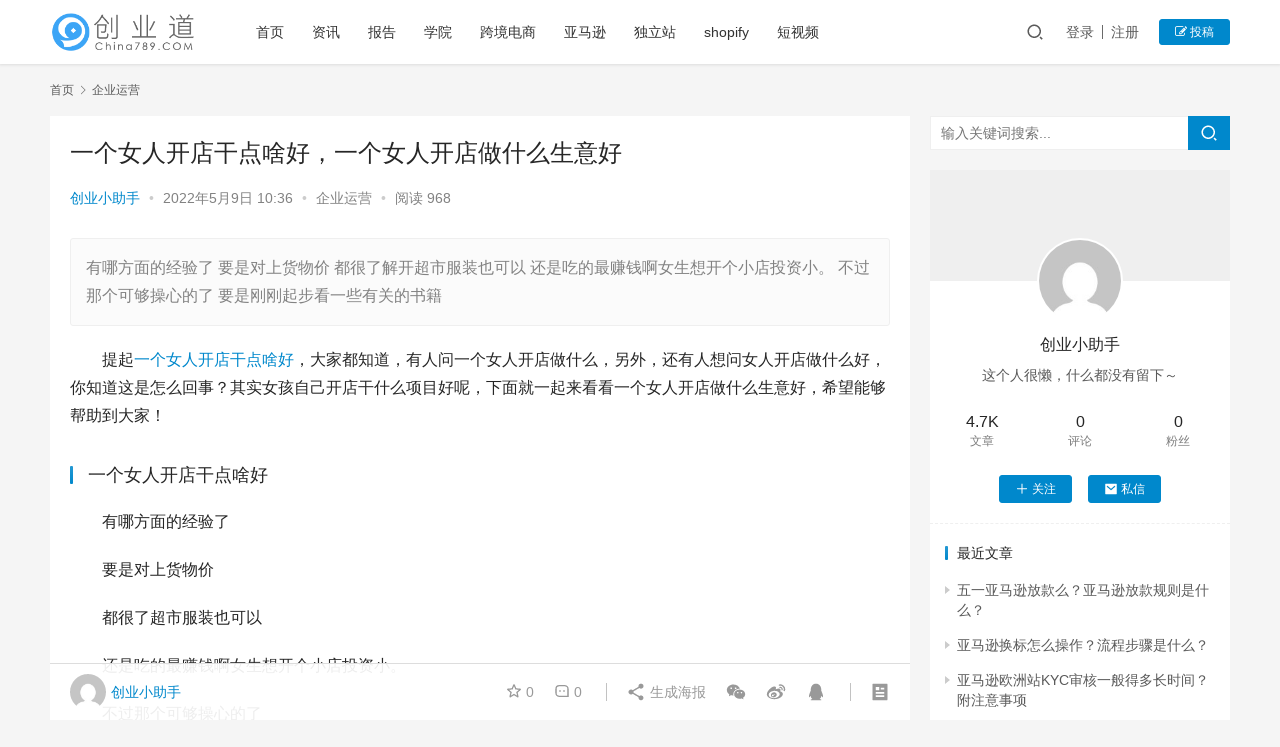

--- FILE ---
content_type: text/html; charset=UTF-8
request_url: https://www.china789.com/yunying/17193.html
body_size: 20033
content:
<!DOCTYPE html>
<html lang="zh-Hans">
<head>
    <meta charset="UTF-8">
    <meta http-equiv="X-UA-Compatible" content="IE=edge,chrome=1">
    <meta name="renderer" content="webkit">
    <meta name="viewport" content="initial-scale=1.0,maximum-scale=5,width=device-width,viewport-fit=cover">
    <title>一个女人开店干点啥好，一个女人开店做什么生意好-创业道</title>
    <!-- Manifest added by SuperPWA - Progressive Web Apps Plugin For WordPress -->
<link rel="manifest" href="/superpwa-manifest.json">
<meta name="theme-color" content="#D5E0EB">
<meta name="mobile-web-app-capable" content="yes">
<meta name="apple-touch-fullscreen" content="yes">
<meta name="apple-mobile-web-app-title" content="创业道">
<meta name="application-name" content="创业道">
<meta name="apple-mobile-web-app-capable" content="yes">
<meta name="apple-mobile-web-app-status-bar-style" content="default">
<link rel="apple-touch-icon"  href="https://www.china789.com/wp-content/plugins/super-progressive-web-apps/public/images/logo.png">
<link rel="apple-touch-icon" sizes="192x192" href="https://www.china789.com/wp-content/plugins/super-progressive-web-apps/public/images/logo.png">
<!-- / SuperPWA.com -->
	<style>img:is([sizes="auto" i], [sizes^="auto," i]) { contain-intrinsic-size: 3000px 1500px }</style>
	<meta name="keywords" content="一个女人开店干点啥好" />
<meta name="description" content="有哪方面的经验了 要是对上货物价 都很了解开超市服装也可以 还是吃的最赚钱啊女生想开个小店投资小。 不过那个可够操心的了 要是刚刚起步看一些有关的书籍" />
<meta property="og:type" content="article" />
<meta property="og:url" content="https://www.china789.com/yunying/17193.html" />
<meta property="og:site_name" content="创业道" />
<meta property="og:title" content="一个女人开店干点啥好，一个女人开店做什么生意好" />
<meta property="og:image" content="https://www.china789.com/wp-content/uploads/2022/05/1537344253.jpg" />
<meta property="og:description" content="有哪方面的经验了 要是对上货物价 都很了解开超市服装也可以 还是吃的最赚钱啊女生想开个小店投资小。 不过那个可够操心的了 要是刚刚起步看一些有关的书籍" />
<link rel="canonical" href="https://www.china789.com/yunying/17193.html" />
<meta name="applicable-device" content="pc,mobile" />
<meta http-equiv="Cache-Control" content="no-transform" />
<link rel="shortcut icon" href="https://www.china789.com/wp-content/uploads/2021/06/2021062013131869.png" />
<link rel='stylesheet' id='stylesheet-css' href='//www.china789.com/wp-content/uploads/wpcom/style.6.8.2.1700895945.css?ver=6.8.2' type='text/css' media='all' />
<link rel='stylesheet' id='font-awesome-css' href='https://www.china789.com/wp-content/themes/justnews/themer/assets/css/font-awesome.css?ver=6.8.2' type='text/css' media='all' />
<link rel='stylesheet' id='wp-block-library-css' href='https://www.china789.com/wp-includes/css/dist/block-library/style.min.css?ver=6.8.1' type='text/css' media='all' />
<style id='classic-theme-styles-inline-css' type='text/css'>
/*! This file is auto-generated */
.wp-block-button__link{color:#fff;background-color:#32373c;border-radius:9999px;box-shadow:none;text-decoration:none;padding:calc(.667em + 2px) calc(1.333em + 2px);font-size:1.125em}.wp-block-file__button{background:#32373c;color:#fff;text-decoration:none}
</style>
<style id='global-styles-inline-css' type='text/css'>
:root{--wp--preset--aspect-ratio--square: 1;--wp--preset--aspect-ratio--4-3: 4/3;--wp--preset--aspect-ratio--3-4: 3/4;--wp--preset--aspect-ratio--3-2: 3/2;--wp--preset--aspect-ratio--2-3: 2/3;--wp--preset--aspect-ratio--16-9: 16/9;--wp--preset--aspect-ratio--9-16: 9/16;--wp--preset--color--black: #000000;--wp--preset--color--cyan-bluish-gray: #abb8c3;--wp--preset--color--white: #ffffff;--wp--preset--color--pale-pink: #f78da7;--wp--preset--color--vivid-red: #cf2e2e;--wp--preset--color--luminous-vivid-orange: #ff6900;--wp--preset--color--luminous-vivid-amber: #fcb900;--wp--preset--color--light-green-cyan: #7bdcb5;--wp--preset--color--vivid-green-cyan: #00d084;--wp--preset--color--pale-cyan-blue: #8ed1fc;--wp--preset--color--vivid-cyan-blue: #0693e3;--wp--preset--color--vivid-purple: #9b51e0;--wp--preset--gradient--vivid-cyan-blue-to-vivid-purple: linear-gradient(135deg,rgba(6,147,227,1) 0%,rgb(155,81,224) 100%);--wp--preset--gradient--light-green-cyan-to-vivid-green-cyan: linear-gradient(135deg,rgb(122,220,180) 0%,rgb(0,208,130) 100%);--wp--preset--gradient--luminous-vivid-amber-to-luminous-vivid-orange: linear-gradient(135deg,rgba(252,185,0,1) 0%,rgba(255,105,0,1) 100%);--wp--preset--gradient--luminous-vivid-orange-to-vivid-red: linear-gradient(135deg,rgba(255,105,0,1) 0%,rgb(207,46,46) 100%);--wp--preset--gradient--very-light-gray-to-cyan-bluish-gray: linear-gradient(135deg,rgb(238,238,238) 0%,rgb(169,184,195) 100%);--wp--preset--gradient--cool-to-warm-spectrum: linear-gradient(135deg,rgb(74,234,220) 0%,rgb(151,120,209) 20%,rgb(207,42,186) 40%,rgb(238,44,130) 60%,rgb(251,105,98) 80%,rgb(254,248,76) 100%);--wp--preset--gradient--blush-light-purple: linear-gradient(135deg,rgb(255,206,236) 0%,rgb(152,150,240) 100%);--wp--preset--gradient--blush-bordeaux: linear-gradient(135deg,rgb(254,205,165) 0%,rgb(254,45,45) 50%,rgb(107,0,62) 100%);--wp--preset--gradient--luminous-dusk: linear-gradient(135deg,rgb(255,203,112) 0%,rgb(199,81,192) 50%,rgb(65,88,208) 100%);--wp--preset--gradient--pale-ocean: linear-gradient(135deg,rgb(255,245,203) 0%,rgb(182,227,212) 50%,rgb(51,167,181) 100%);--wp--preset--gradient--electric-grass: linear-gradient(135deg,rgb(202,248,128) 0%,rgb(113,206,126) 100%);--wp--preset--gradient--midnight: linear-gradient(135deg,rgb(2,3,129) 0%,rgb(40,116,252) 100%);--wp--preset--font-size--small: 13px;--wp--preset--font-size--medium: 20px;--wp--preset--font-size--large: 36px;--wp--preset--font-size--x-large: 42px;--wp--preset--spacing--20: 0.44rem;--wp--preset--spacing--30: 0.67rem;--wp--preset--spacing--40: 1rem;--wp--preset--spacing--50: 1.5rem;--wp--preset--spacing--60: 2.25rem;--wp--preset--spacing--70: 3.38rem;--wp--preset--spacing--80: 5.06rem;--wp--preset--shadow--natural: 6px 6px 9px rgba(0, 0, 0, 0.2);--wp--preset--shadow--deep: 12px 12px 50px rgba(0, 0, 0, 0.4);--wp--preset--shadow--sharp: 6px 6px 0px rgba(0, 0, 0, 0.2);--wp--preset--shadow--outlined: 6px 6px 0px -3px rgba(255, 255, 255, 1), 6px 6px rgba(0, 0, 0, 1);--wp--preset--shadow--crisp: 6px 6px 0px rgba(0, 0, 0, 1);}:where(.is-layout-flex){gap: 0.5em;}:where(.is-layout-grid){gap: 0.5em;}body .is-layout-flex{display: flex;}.is-layout-flex{flex-wrap: wrap;align-items: center;}.is-layout-flex > :is(*, div){margin: 0;}body .is-layout-grid{display: grid;}.is-layout-grid > :is(*, div){margin: 0;}:where(.wp-block-columns.is-layout-flex){gap: 2em;}:where(.wp-block-columns.is-layout-grid){gap: 2em;}:where(.wp-block-post-template.is-layout-flex){gap: 1.25em;}:where(.wp-block-post-template.is-layout-grid){gap: 1.25em;}.has-black-color{color: var(--wp--preset--color--black) !important;}.has-cyan-bluish-gray-color{color: var(--wp--preset--color--cyan-bluish-gray) !important;}.has-white-color{color: var(--wp--preset--color--white) !important;}.has-pale-pink-color{color: var(--wp--preset--color--pale-pink) !important;}.has-vivid-red-color{color: var(--wp--preset--color--vivid-red) !important;}.has-luminous-vivid-orange-color{color: var(--wp--preset--color--luminous-vivid-orange) !important;}.has-luminous-vivid-amber-color{color: var(--wp--preset--color--luminous-vivid-amber) !important;}.has-light-green-cyan-color{color: var(--wp--preset--color--light-green-cyan) !important;}.has-vivid-green-cyan-color{color: var(--wp--preset--color--vivid-green-cyan) !important;}.has-pale-cyan-blue-color{color: var(--wp--preset--color--pale-cyan-blue) !important;}.has-vivid-cyan-blue-color{color: var(--wp--preset--color--vivid-cyan-blue) !important;}.has-vivid-purple-color{color: var(--wp--preset--color--vivid-purple) !important;}.has-black-background-color{background-color: var(--wp--preset--color--black) !important;}.has-cyan-bluish-gray-background-color{background-color: var(--wp--preset--color--cyan-bluish-gray) !important;}.has-white-background-color{background-color: var(--wp--preset--color--white) !important;}.has-pale-pink-background-color{background-color: var(--wp--preset--color--pale-pink) !important;}.has-vivid-red-background-color{background-color: var(--wp--preset--color--vivid-red) !important;}.has-luminous-vivid-orange-background-color{background-color: var(--wp--preset--color--luminous-vivid-orange) !important;}.has-luminous-vivid-amber-background-color{background-color: var(--wp--preset--color--luminous-vivid-amber) !important;}.has-light-green-cyan-background-color{background-color: var(--wp--preset--color--light-green-cyan) !important;}.has-vivid-green-cyan-background-color{background-color: var(--wp--preset--color--vivid-green-cyan) !important;}.has-pale-cyan-blue-background-color{background-color: var(--wp--preset--color--pale-cyan-blue) !important;}.has-vivid-cyan-blue-background-color{background-color: var(--wp--preset--color--vivid-cyan-blue) !important;}.has-vivid-purple-background-color{background-color: var(--wp--preset--color--vivid-purple) !important;}.has-black-border-color{border-color: var(--wp--preset--color--black) !important;}.has-cyan-bluish-gray-border-color{border-color: var(--wp--preset--color--cyan-bluish-gray) !important;}.has-white-border-color{border-color: var(--wp--preset--color--white) !important;}.has-pale-pink-border-color{border-color: var(--wp--preset--color--pale-pink) !important;}.has-vivid-red-border-color{border-color: var(--wp--preset--color--vivid-red) !important;}.has-luminous-vivid-orange-border-color{border-color: var(--wp--preset--color--luminous-vivid-orange) !important;}.has-luminous-vivid-amber-border-color{border-color: var(--wp--preset--color--luminous-vivid-amber) !important;}.has-light-green-cyan-border-color{border-color: var(--wp--preset--color--light-green-cyan) !important;}.has-vivid-green-cyan-border-color{border-color: var(--wp--preset--color--vivid-green-cyan) !important;}.has-pale-cyan-blue-border-color{border-color: var(--wp--preset--color--pale-cyan-blue) !important;}.has-vivid-cyan-blue-border-color{border-color: var(--wp--preset--color--vivid-cyan-blue) !important;}.has-vivid-purple-border-color{border-color: var(--wp--preset--color--vivid-purple) !important;}.has-vivid-cyan-blue-to-vivid-purple-gradient-background{background: var(--wp--preset--gradient--vivid-cyan-blue-to-vivid-purple) !important;}.has-light-green-cyan-to-vivid-green-cyan-gradient-background{background: var(--wp--preset--gradient--light-green-cyan-to-vivid-green-cyan) !important;}.has-luminous-vivid-amber-to-luminous-vivid-orange-gradient-background{background: var(--wp--preset--gradient--luminous-vivid-amber-to-luminous-vivid-orange) !important;}.has-luminous-vivid-orange-to-vivid-red-gradient-background{background: var(--wp--preset--gradient--luminous-vivid-orange-to-vivid-red) !important;}.has-very-light-gray-to-cyan-bluish-gray-gradient-background{background: var(--wp--preset--gradient--very-light-gray-to-cyan-bluish-gray) !important;}.has-cool-to-warm-spectrum-gradient-background{background: var(--wp--preset--gradient--cool-to-warm-spectrum) !important;}.has-blush-light-purple-gradient-background{background: var(--wp--preset--gradient--blush-light-purple) !important;}.has-blush-bordeaux-gradient-background{background: var(--wp--preset--gradient--blush-bordeaux) !important;}.has-luminous-dusk-gradient-background{background: var(--wp--preset--gradient--luminous-dusk) !important;}.has-pale-ocean-gradient-background{background: var(--wp--preset--gradient--pale-ocean) !important;}.has-electric-grass-gradient-background{background: var(--wp--preset--gradient--electric-grass) !important;}.has-midnight-gradient-background{background: var(--wp--preset--gradient--midnight) !important;}.has-small-font-size{font-size: var(--wp--preset--font-size--small) !important;}.has-medium-font-size{font-size: var(--wp--preset--font-size--medium) !important;}.has-large-font-size{font-size: var(--wp--preset--font-size--large) !important;}.has-x-large-font-size{font-size: var(--wp--preset--font-size--x-large) !important;}
:where(.wp-block-post-template.is-layout-flex){gap: 1.25em;}:where(.wp-block-post-template.is-layout-grid){gap: 1.25em;}
:where(.wp-block-columns.is-layout-flex){gap: 2em;}:where(.wp-block-columns.is-layout-grid){gap: 2em;}
:root :where(.wp-block-pullquote){font-size: 1.5em;line-height: 1.6;}
</style>
<link rel='stylesheet' id='QAPress-css' href='https://www.china789.com/wp-content/plugins/QAPress/css/style.css?ver=2.3.1' type='text/css' media='all' />
<style id='QAPress-inline-css' type='text/css'>

        .q-content .topic-tab,.q-content .q-answer .as-user,.q-content .q-answer .as-comment-name,.profile-QAPress-tab .QAPress-tab-item{color: #1471CA;}
        .q-content .q-topic-wrap a:hover,.q-content .q-answer .as-action a:hover,.q-content .topic-tab:hover,.q-content .topic-title:hover{color:#0D62B3;}
        .q-content .put-top,.q-content .topic-tab.current-tab,.q-content .q-answer .as-submit .btn-submit,.q-content .q-answer .as-comments-submit,.q-content .q-add-header .btn-post,.q-content .q-pagination .current,.q-btn-new,.profile-QAPress-tab .QAPress-tab-item.active,.q-mobile-ask a{background-color:#1471CA;}
        .q-content .q-answer .as-submit .btn-submit:hover,.q-content .q-answer .as-comments-submit:hover,.q-content .q-add-header .btn-post:hover,.q-content .topic-tab.current-tab:hover,.q-content .q-pagination a:hover,.q-btn-new:hover,.profile-QAPress-tab .QAPress-tab-item:hover,.q-mobile-ask a:hover{background-color:#0D62B3;}
        .q-content .q-answer .as-comments-input:focus,.profile-QAPress-tab .QAPress-tab-item{border-color: #1471CA;}
        .profile-QAPress-tab .QAPress-tab-item:hover{border-color: #0D62B3;}
        
</style>
<script type="text/javascript" src="https://www.china789.com/wp-content/themes/justnews/themer/assets/js/jquery-3.6.0.min.js?ver=3.6.0" id="jquery-core-js"></script>
<script type="text/javascript" src="https://www.china789.com/wp-includes/js/jquery/jquery-migrate.min.js?ver=3.4.1" id="jquery-migrate-js"></script>
<script type="text/javascript" src="https://www.china789.com/wp-content/themes/justnews/themer/assets/js/icons-2.6.18.js?ver=6.8.2" id="wpcom-icons-js"></script>
<link rel="EditURI" type="application/rsd+xml" title="RSD" href="https://www.china789.com/xmlrpc.php?rsd" />
<style type="text/css">.recentcomments a{display:inline !important;padding:0 !important;margin:0 !important;}</style><link rel="icon" href="https://www.china789.com/wp-content/uploads/2021/06/2021062013131869.png" sizes="32x32" />
<link rel="icon" href="https://www.china789.com/wp-content/uploads/2021/06/2021062013131869.png" sizes="192x192" />
<meta name="msapplication-TileImage" content="https://www.china789.com/wp-content/uploads/2021/06/2021062013131869.png" />
    <!--[if lte IE 9]><script src="https://www.china789.com/wp-content/themes/justnews/js/update.js"></script><![endif]-->
    <script async src="https://pagead2.googlesyndication.com/pagead/js/adsbygoogle.js?client=ca-pub-1421484340000964"
     crossorigin="anonymous"></script>
</head>
<body class="wp-singular post-template-default single single-post postid-17193 single-format-standard wp-custom-logo wp-theme-justnews lang-cn el-boxed">
<header class="header">
    <div class="container clearfix">
        <div class="navbar-header">
            <button type="button" class="navbar-toggle collapsed" data-toggle="collapse" data-target=".navbar-collapse" aria-label="menu">
                <span class="icon-bar icon-bar-1"></span>
                <span class="icon-bar icon-bar-2"></span>
                <span class="icon-bar icon-bar-3"></span>
            </button>
                        <div class="logo">
                <a href="https://www.china789.com" rel="home"><img src="https://www.china789.com/wp-content/uploads/2019/12/2019121611592958.png" alt="创业道"></a>
            </div>
        </div>
        <div class="collapse navbar-collapse">
            <nav class="navbar-left primary-menu"><ul id="menu-menu" class="nav navbar-nav wpcom-adv-menu"><li class="menu-item"><a href="https://www.china789.com/">首页</a></li>
<li class="menu-item"><a href="https://www.china789.com/category/news">资讯</a></li>
<li class="menu-item"><a href="https://www.china789.com/category/free-report">报告</a></li>
<li class="menu-item"><a href="https://www.china789.com/category/edu">学院</a></li>
<li class="menu-item"><a href="https://www.china789.com/category/ec/kuajing">跨境电商</a></li>
<li class="menu-item menu-item-object-post_tag"><a href="https://www.china789.com/tag/ya-ma-xun">亚马逊</a></li>
<li class="menu-item menu-item-object-post_tag"><a href="https://www.china789.com/tag/du-li-zhan">独立站</a></li>
<li class="menu-item menu-item-object-post_tag"><a href="https://www.china789.com/tag/shopify">shopify</a></li>
<li class="menu-item menu-item-object-post_tag"><a href="https://www.china789.com/tag/duan-shi-pin">短视频</a></li>
</ul></nav>            <div class="navbar-action pull-right">
                <div class="navbar-search-icon j-navbar-search"><i class="wpcom-icon wi"><svg aria-hidden="true"><use xlink:href="#wi-search"></use></svg></i></div>
                                                    <div id="j-user-wrap">
                        <a class="login" href="https://www.china789.com/login?modal-type=login">登录</a>
                        <a class="login register" href="https://www.china789.com/register?modal-type=register">注册</a>
                    </div>
                    <a class="btn btn-primary btn-xs publish" href="https://www.china789.com/tougao">
                        <i class="fa fa-edit"></i> 投稿</a>
                                                </div>
            <form class="navbar-search" action="https://www.china789.com" method="get" role="search">
                <div class="navbar-search-inner">
                    <i class="wpcom-icon wi navbar-search-close"><svg aria-hidden="true"><use xlink:href="#wi-close"></use></svg></i>                    <input type="text" name="s" class="navbar-search-input" autocomplete="off" placeholder="输入关键词搜索..." value="">
                    <button class="navbar-search-btn" type="submit"><i class="wpcom-icon wi"><svg aria-hidden="true"><use xlink:href="#wi-search"></use></svg></i></button>
                </div>
            </form>
        </div><!-- /.navbar-collapse -->
    </div><!-- /.container -->
</header>
<div id="wrap">    <div class="wrap container">
        <ol class="breadcrumb" vocab="https://schema.org/" typeof="BreadcrumbList"><li class="home" property="itemListElement" typeof="ListItem"><a href="https://www.china789.com" property="item" typeof="WebPage"><span property="name" class="hide">创业道</span>首页</a><meta property="position" content="1"></li><li property="itemListElement" typeof="ListItem"><i class="wpcom-icon wi"><svg aria-hidden="true"><use xlink:href="#wi-arrow-right-3"></use></svg></i><a href="https://www.china789.com/category/yunying" property="item" typeof="WebPage"><span property="name">企业运营</span></a><meta property="position" content="2"></li></ol>        <main class="main">
                            <article id="post-17193" class="post-17193 post type-post status-publish format-standard hentry category-yunying tag-yi-ge-nyu-ren-kai-dian-gan-dian-sha-hao entry">
                    <div class="entry-main">
                                                                        <div class="entry-head">
                            <h1 class="entry-title">一个女人开店干点啥好，一个女人开店做什么生意好</h1>
                            <div class="entry-info">
                                                                    <span class="vcard">
                                        <a class="nickname url fn j-user-card" data-user="84" href="https://www.china789.com/profile/db">创业小助手</a>
                                    </span>
                                    <span class="dot">•</span>
                                                                <time class="entry-date published" datetime="2022-05-09T10:36:56+08:00" pubdate>
                                    2022年5月9日 10:36                                </time>
                                <span class="dot">•</span>
                                <a href="https://www.china789.com/category/yunying" rel="category tag">企业运营</a>                                                                        <span class="dot">•</span>
                                        <span>阅读 968</span>
                                                                </div>
                        </div>
                        
                                                    <div class="entry-excerpt entry-summary">
                                <p>有哪方面的经验了 要是对上货物价 都很了解开超市服装也可以 还是吃的最赚钱啊女生想开个小店投资小。 不过那个可够操心的了 要是刚刚起步看一些有关的书籍</p>
                            </div>
                                                <div class="entry-content text-indent">
                            <p>提起<span class="wpcom_tag_link"><a href="https://www.china789.com/tag/yi-ge-nyu-ren-kai-dian-gan-dian-sha-hao" title="一个女人开店干点啥好" target="_blank">一个女人开店干点啥好</a></span>，大家都知道，有人问一个女人开店做什么，另外，还有人想问女人开店做什么好，你知道这是怎么回事？其实女孩自己开店干什么项目好呢，下面就一起来看看一个女人开店做什么生意好，希望能够帮助到大家！</p>
<h3>一个女人开店干点啥好</h3>
</p>
<p>有哪方面的经验了</p>
<p>要是对上货物价</p>
<p>都很了超市服装也可以</p>
<p>还是吃的最赚钱啊女生想开个小店投资小。</p>
<p>不过那个可够操心的了</p>
<p>要是刚刚起步看一些有关的书籍吧女人学做什么生意好。</p>
<p>要不你也可以学学</p>
<p>一个女人,想创业，做什么好呢?</p>
<p>现在上女性的能力越来越强，创业是很好的选择。无论是毕业生，还是宝妈，都可以通过创业实现自己的人生价值。如果在创业过程中需要资金支持，也可以考虑通过解决问题。</p>
<p>推荐使用有钱花，有钱花是度小满金融旗下信贷品牌，面向用户提供安全便捷、、无的信贷服务，借钱就上度小满金融APP（点击测额）。有钱花消费类，日息低至0.02%起，年化利率低至7.2%起，具有申请简便、利率低放款快、借还灵活、息费透明、安全性强等特点。一个女人能干的小生意。</p>
<p>如果您以家庭为单位创业，还有更多福利。年5月21日，度小满金融推出以“家和万业兴”为主题的助力小微活动，提供10万份“日息万一+百万保险”礼包，帮助小微庭成长。数量有限，先到先得，活动详情请以度小满金融APP页面显示为准。</p>
<p>和您分享有钱花消费类产品的申请条件：主要分为年龄要求和资料要求两个部分。</p>
<p>一、年龄要求：在18-55周岁之间。特别提示：有钱花谢绝向在校学生提供消费分期，如您是在校学生，请您放弃申请。</p>
<p>二、资料要求：申请过程中需要提供您的、本人。</p>
<p>注意：申请只支持，申请卡也为您的借款。本人身份信息需为信息，不能使用临时、过期、一代进行申请。女人自己开店开什么店好。</p>
<p>此答案由有钱花提供，因内容存在时效性等客观原因，若回答内容与有钱花产品的实际息费计算方式不，以度小满金融APP-有钱花借款页面显示为准。希望这个回答对您有帮助。</p>
<p><noscript><img fetchpriority="high" decoding="async" class="alignnone size-full wp-image-17189" src="https://www.china789.com/wp-content/uploads/2022/05/1537344253.jpg" width="778" height="472" alt="一个女人开店干点啥好：一个女人开店做什么" /></noscript><img fetchpriority="high" decoding="async" class="alignnone size-full wp-image-17189 j-lazy" src="https://www.china789.com/wp-content/themes/justnews/themer/assets/images/lazy.png" data-original="https://www.china789.com/wp-content/uploads/2022/05/1537344253.jpg" width="778" height="472" alt="一个女人开店干点啥好：一个女人开店做什么" /><noscript><img fetchpriority="high" decoding="async" class="alignnone size-full wp-image-17189" src="https://www.china789.com/wp-content/uploads/2022/05/1537344253.jpg" width="778" height="472" alt="一个女人开店干点啥好：一个女人开店做什么" /></noscript><img fetchpriority="high" decoding="async" class="alignnone size-full wp-image-17189 j-lazy" src="https://www.china789.com/wp-content/themes/justnews/themer/assets/images/lazy.png" data-original="https://www.china789.com/wp-content/uploads/2022/05/1537344253.jpg" width="778" height="472" alt="一个女人开店干点啥好：一个女人开店做什么" /></p>
<h2>一个女人开店干点啥好：一个女人开店做什么</h2>
<p>女人开店就卖一些饰品，龙猫家居用品这类的吧。女性本来就对这方面感兴趣，而且好打理，有顾客要询问你也可以回答的比较专业。类似的店你可以参考一下的，像多多洛、蒙、hellokitty这种</p>
<p>化妆品，衣服，首饰，等都可以啊</p>
<p>什么都行啊</p>
<p>一个女人，适合干点什么，想开店适合女性一人开店项目。</p>
<p>你对什么感兴趣，我这有个好项目不知道适不适合你</p>
<p>可以考虑，考虑，网店啊女人没经验开什么店好。</p>
<p>你得考虑资金多少才能进一步想开什么店做推广也不错妇女长期卖婬会出现什么情况。</p>
<p><noscript><img decoding="async" class="alignnone size-full wp-image-17191" src="https://www.china789.com/wp-content/uploads/2022/05/0-50.jpg" width="496" height="280" alt="一个女人开店干点啥好：女人开店做什么好" /></noscript><img decoding="async" class="alignnone size-full wp-image-17191 j-lazy" src="https://www.china789.com/wp-content/themes/justnews/themer/assets/images/lazy.png" data-original="https://www.china789.com/wp-content/uploads/2022/05/0-50.jpg" width="496" height="280" alt="一个女人开店干点啥好：女人开店做什么好" /><noscript><img decoding="async" class="alignnone size-full wp-image-17190" src="https://www.china789.com/wp-content/uploads/2022/05/lazy-372.png" width="48" height="32" alt="一个女人开店干点啥好：女人开店做什么好" /></noscript><img decoding="async" class="alignnone size-full wp-image-17190 j-lazy" src="https://www.china789.com/wp-content/themes/justnews/themer/assets/images/lazy.png" data-original="https://www.china789.com/wp-content/uploads/2022/05/lazy-372.png" width="48" height="32" alt="一个女人开店干点啥好：女人开店做什么好" /></p>
<h2>一个女人开店干点啥好：女人开店做什么好</h2>
<p>只要有信心，肯用心，做什么都能行啊最火爆适合宝妈开的店。</p>
<p>一个女人适合做什么生意</p>
<p>现在上女性的能力越来越强，创业是很好的选择。无论是毕业生，还是宝妈，都可以通过创业实现自己的人生价值。如果在创业过程中需要资金支持，也可以考虑通过解决问题。月入2万的10个小生意。</p>
<p>推荐使用有钱花，有钱花是度小满金融旗下信贷品牌，面向用户提供安全便捷、、无的信贷服务，借钱就上度小满金融APP（点击测额）。有钱花消费类，日息低至0.02%起，年化利率低至7.2%起，具有申请简便、利率低放款快、借还灵活、息费透明、安全性强等特点。</p>
<p>如果您以家庭为单位创业，还有更多福利。年5月21日，度小满金融推出以“家和万业兴”为主题的助力小微活动，提供10万份“日息万一+百万保险”礼包，帮助小微庭成长。数量有限，先到先得，活动详情请以度小满金融APP页面显示为准。</p>
<p>和您分享有钱花消费类产品的申请条件：主要分为年龄要求和资料要求两个部分。适合穷人的18个创业项目投资小。</p>
<h3>女孩自己开店干什么项目好呢</h3>
<p>一、年龄要求：在18-55周岁之间。特别提示：有钱花谢绝向在校学生提供消费分期，如您是在校学生，请您放弃申请。</p>
<p>二、资料要求：申请过程中需要提供您的、本人。妇女长期卖婬腿有什么变化。</p>
<p>注意：申请只支持，申请卡也为您的借款。本人身份信息需为信息，不能使用临时、过期、一代进行申请。女人开店做生意适合做什么。</p>
<p>此答案由有钱花提供，因内容存在时效性等客观原因，若回答内容与有钱花产品的实际息费计算方式不，以度小满金融APP-有钱花借款页面显示为准。希望这个回答对您有帮助。</p>
<p>以上就是与一个女人开店做什么生意好相关内容，是关于一个女人开店做什么的分享。看完一个女人开店干点啥好后，希望这对大家有所帮助！</p>
                                                        <div class="entry-copyright"><p>原创文章，作者：创业小助手，如若转载，请注明出处：https://www.china789.com/yunying/17193.html</p></div>                        </div>

                        <div class="entry-tag"><a href="https://www.china789.com/tag/yi-ge-nyu-ren-kai-dian-gan-dian-sha-hao" rel="tag">一个女人开店干点啥好</a></div>
                        <div class="entry-action">
                            <div class="btn-zan" data-id="17193"><i class="wpcom-icon wi"><svg aria-hidden="true"><use xlink:href="#wi-thumb-up-fill"></use></svg></i> 赞 <span class="entry-action-num">(0)</span></div>

                                                            <div class="btn-dashang">
                                    <i class="wpcom-icon wi"><svg aria-hidden="true"><use xlink:href="#wi-cny-circle-fill"></use></svg></i> 打赏                                    <span class="dashang-img dashang-img2">
                                                                                                            <span>
                                                        <img src="https://www.china789.com/wp-content/uploads/2019/12/2019121610295569.png" alt="微信扫一扫"/>
                                                            微信扫一扫                                                    </span>
                                                                                                                                        <span>
                                                        <img src="https://www.china789.com/wp-content/uploads/2019/12/2019121610133594.png" alt="支付宝扫一扫"/>
                                                            支付宝扫一扫                                                    </span>
                                                                                        </span>
                                </div>
                                                    </div>

                        <div class="entry-bar">
                            <div class="entry-bar-inner clearfix">
                                                                    <div class="author pull-left">
                                                                                <a data-user="84" target="_blank" href="https://www.china789.com/profile/db" class="avatar j-user-card">
                                            <img alt='创业小助手' src='//fdn.geekzu.org/avatar/0695536c1ceee7ff710ce5c3a1e58c9b61ec8997244e20d8450fd8f68831c3e8?s=60&#038;d=mm&#038;r=g' srcset='//fdn.geekzu.org/avatar/0695536c1ceee7ff710ce5c3a1e58c9b61ec8997244e20d8450fd8f68831c3e8?s=120&#038;d=mm&#038;r=g 2x' class='avatar avatar-60 photo' height='60' width='60' decoding='async'/><span class="author-name">创业小助手</span>                                        </a>
                                    </div>
                                                                <div class="info pull-right">
                                    <div class="info-item meta">
                                                                                    <a class="meta-item j-heart" href="javascript:;" data-id="17193"><i class="wpcom-icon wi"><svg aria-hidden="true"><use xlink:href="#wi-star"></use></svg></i> <span class="data">0</span></a>                                        <a class="meta-item" href="#comments"><i class="wpcom-icon wi"><svg aria-hidden="true"><use xlink:href="#wi-comment"></use></svg></i> <span class="data">0</span></a>                                                                            </div>
                                    <div class="info-item share">
                                        <a class="meta-item mobile j-mobile-share" href="javascript:;" data-id="17193" data-qrcode="https://www.china789.com/yunying/17193.html"><i class="wpcom-icon wi"><svg aria-hidden="true"><use xlink:href="#wi-share"></use></svg></i> 生成海报</a>
                                                                                    <a class="meta-item wechat" data-share="wechat" target="_blank" rel="nofollow" href="#">
                                                <i class="wpcom-icon wi"><svg aria-hidden="true"><use xlink:href="#wi-wechat"></use></svg></i>                                            </a>
                                                                                    <a class="meta-item weibo" data-share="weibo" target="_blank" rel="nofollow" href="#">
                                                <i class="wpcom-icon wi"><svg aria-hidden="true"><use xlink:href="#wi-weibo"></use></svg></i>                                            </a>
                                                                                    <a class="meta-item qq" data-share="qq" target="_blank" rel="nofollow" href="#">
                                                <i class="wpcom-icon wi"><svg aria-hidden="true"><use xlink:href="#wi-qq"></use></svg></i>                                            </a>
                                                                            </div>
                                    <div class="info-item act">
                                        <a href="javascript:;" id="j-reading"><i class="wpcom-icon wi"><svg aria-hidden="true"><use xlink:href="#wi-article"></use></svg></i></a>
                                    </div>
                                </div>
                            </div>
                        </div>
                    </div>

                                            <div class="entry-page">
                                                            <div class="entry-page-prev entry-page-nobg j-lazy" style="background-image: url(https://www.china789.com/wp-content/themes/justnews/themer/assets/images/lazy.png);" data-original="">
                                    <a href="https://www.china789.com/yunying/17188.html" title="健康产业项目有哪些，大健康产业都包括哪些哪些？" rel="prev">
                                        <span>健康产业项目有哪些，大健康产业都包括哪些哪些？</span>
                                    </a>
                                    <div class="entry-page-info">
                                        <span class="pull-left"><i class="wpcom-icon wi"><svg aria-hidden="true"><use xlink:href="#wi-arrow-left-double"></use></svg></i> 上一篇</span>
                                        <span class="pull-right">2022年5月9日 10:35</span>
                                    </div>
                                </div>
                                                                                        <div class="entry-page-next entry-page-nobg j-lazy" style="background-image: url(https://www.china789.com/wp-content/themes/justnews/themer/assets/images/lazy.png);" data-original="">
                                    <a href="https://www.china789.com/yunying/17195.html" title="2021年最稳定创业小吃，2021年最红火的创业项目" rel="next">
                                        <span>2021年最稳定创业小吃，2021年最红火的创业项目</span>
                                    </a>
                                    <div class="entry-page-info">
                                        <span class="pull-right">下一篇 <i class="wpcom-icon wi"><svg aria-hidden="true"><use xlink:href="#wi-arrow-right-double"></use></svg></i></span>
                                        <span class="pull-left">2022年5月9日 10:37</span>
                                    </div>
                                </div>
                                                    </div>
                                                                                    <div class="entry-related-posts">
                            <h3 class="entry-related-title">相关推荐</h3><ul class="entry-related cols-3 post-loop post-loop-default">    <li class="item item3">
        <div class="item-content">
                        <h4 class="item-title">
                <a href="https://www.china789.com/yunying/17545.html" target="_blank" rel="bookmark">
                                         创业加盟项目排行榜，创业中国人的创业加盟项目哪个好？                </a>
            </h4>
            <a class="item-images" href="https://www.china789.com/yunying/17545.html" title="创业加盟项目排行榜，创业中国人的创业加盟项目哪个好？" target="_blank">
                <span><i class="item-images-el j-lazy" style="background-image: url(https://www.china789.com/wp-content/themes/justnews/themer/assets/images/lazy.png);" data-original="https://www.china789.com/wp-content/uploads/2022/05/E23386B7396A65FF3AD74E0223D56455.jpg"></i></span><span><i class="item-images-el j-lazy" style="background-image: url(https://www.china789.com/wp-content/themes/justnews/themer/assets/images/lazy.png);" data-original="https://www.china789.com/wp-content/uploads/2022/05/E23386B7396A65FF3AD74E0223D56455.jpg"></i></span><span><i class="item-images-el j-lazy" style="background-image: url(https://www.china789.com/wp-content/themes/justnews/themer/assets/images/lazy.png);" data-original="https://www.china789.com/wp-content/uploads/2022/05/1562576144989859.jpg"></i></span><span><i class="item-images-el j-lazy" style="background-image: url(https://www.china789.com/wp-content/themes/justnews/themer/assets/images/lazy.png);" data-original="https://www.china789.com/wp-content/uploads/2022/05/lazy-484.png"></i></span>            </a>
            <div class="item-excerpt">
                <p>主要还是看你对哪一个行业感兴趣吧，当时帮朋友找项目的时候我去创业中国人网站上看过，有很多热门品类加盟品牌，比如餐饮、零售、母婴、家电、家居等，找准方向</p>
            </div>
            <div class="item-meta">
                                    <div class="item-meta-li author">
                                                <a data-user="84" target="_blank" href="https://www.china789.com/profile/db" class="avatar j-user-card">
                            <img alt='创业小助手' src='//fdn.geekzu.org/avatar/0695536c1ceee7ff710ce5c3a1e58c9b61ec8997244e20d8450fd8f68831c3e8?s=60&#038;d=mm&#038;r=g' srcset='//fdn.geekzu.org/avatar/0695536c1ceee7ff710ce5c3a1e58c9b61ec8997244e20d8450fd8f68831c3e8?s=120&#038;d=mm&#038;r=g 2x' class='avatar avatar-60 photo' height='60' width='60' decoding='async'/>                            <span>创业小助手</span>
                        </a>
                    </div>
                                <span class="item-meta-li date">2022年5月10日</span>
                                    <span class="item-meta-li dot">•</span>
                    <a class="item-meta-li" href="https://www.china789.com/category/yunying" target="_blank">企业运营</a>
                                <div class="item-meta-right">
                    <span class="item-meta-li views" title="阅读数"><i class="wpcom-icon wi"><svg aria-hidden="true"><use xlink:href="#wi-eye"></use></svg></i>1.0K</span>                </div>
            </div>
        </div>
    </li>
    <li class="item item3">
        <div class="item-content">
                        <h4 class="item-title">
                <a href="https://www.china789.com/yunying/16137.html" target="_blank" rel="bookmark">
                                         适合城镇的创业项目，哪些创业项目适合在乡镇发展                </a>
            </h4>
            <a class="item-images" href="https://www.china789.com/yunying/16137.html" title="适合城镇的创业项目，哪些创业项目适合在乡镇发展" target="_blank">
                <span><i class="item-images-el j-lazy" style="background-image: url(https://www.china789.com/wp-content/themes/justnews/themer/assets/images/lazy.png);" data-original="https://www.china789.com/wp-content/uploads/2022/05/0372-kpuunnc3800121.png"></i></span><span><i class="item-images-el j-lazy" style="background-image: url(https://www.china789.com/wp-content/themes/justnews/themer/assets/images/lazy.png);" data-original="https://www.china789.com/wp-content/uploads/2022/05/0372-kpuunnc3800121.png"></i></span><span><i class="item-images-el j-lazy" style="background-image: url(https://www.china789.com/wp-content/themes/justnews/themer/assets/images/lazy.png);" data-original="https://www.china789.com/wp-content/uploads/2022/05/10133251E-5-1.jpg"></i></span><span><i class="item-images-el j-lazy" style="background-image: url(https://www.china789.com/wp-content/themes/justnews/themer/assets/images/lazy.png);" data-original="https://www.china789.com/wp-content/uploads/2022/05/lazy-35.png"></i></span>            </a>
            <div class="item-excerpt">
                <p>在社会高速发展的当下，如今的乡镇已今非昔比，个别有产业有人才有规划的乡镇，消费水平并不见得比城市差都少，而作为创业者，要学会迅速地审时度势，快速决断能</p>
            </div>
            <div class="item-meta">
                                    <div class="item-meta-li author">
                                                <a data-user="84" target="_blank" href="https://www.china789.com/profile/db" class="avatar j-user-card">
                            <img alt='创业小助手' src='//fdn.geekzu.org/avatar/0695536c1ceee7ff710ce5c3a1e58c9b61ec8997244e20d8450fd8f68831c3e8?s=60&#038;d=mm&#038;r=g' srcset='//fdn.geekzu.org/avatar/0695536c1ceee7ff710ce5c3a1e58c9b61ec8997244e20d8450fd8f68831c3e8?s=120&#038;d=mm&#038;r=g 2x' class='avatar avatar-60 photo' height='60' width='60' decoding='async'/>                            <span>创业小助手</span>
                        </a>
                    </div>
                                <span class="item-meta-li date">2022年5月7日</span>
                                    <span class="item-meta-li dot">•</span>
                    <a class="item-meta-li" href="https://www.china789.com/category/yunying" target="_blank">企业运营</a>
                                <div class="item-meta-right">
                    <span class="item-meta-li views" title="阅读数"><i class="wpcom-icon wi"><svg aria-hidden="true"><use xlink:href="#wi-eye"></use></svg></i>953</span>                </div>
            </div>
        </div>
    </li>
<li class="item">
        <div class="item-img">
        <a class="item-img-inner" href="https://www.china789.com/yunying/18426.html" title="大专生有哪些可以创业，大专毕业以后可以干什么" target="_blank" rel="bookmark">
            <img class="j-lazy" src="https://www.china789.com/wp-content/themes/justnews/themer/assets/images/lazy.png" data-original="https://www.china789.com/wp-content/uploads/2022/05/c272-hiqtcan1902402-480x320.png" width="480" height="320" alt="大专生有哪些可以创业，大专毕业以后可以干什么">        </a>
                <a class="item-category" href="https://www.china789.com/category/yunying" target="_blank">企业运营</a>
            </div>
        <div class="item-content">
                <h4 class="item-title">
            <a href="https://www.china789.com/yunying/18426.html" target="_blank" rel="bookmark">
                                 大专生有哪些可以创业，大专毕业以后可以干什么            </a>
        </h4>
        <div class="item-excerpt">
            <p>大专以后可以干的工作很多..路子也很广.,,,只是看你有无心去从事自己想做的大专生在校生如何创业。 比如说要么在单位上,,可能是在机关,或是企业,,也</p>
        </div>
        <div class="item-meta">
                        <div class="item-meta-li author">
                                <a data-user="84" target="_blank" href="https://www.china789.com/profile/db" class="avatar j-user-card">
                    <img alt='创业小助手' src='//fdn.geekzu.org/avatar/0695536c1ceee7ff710ce5c3a1e58c9b61ec8997244e20d8450fd8f68831c3e8?s=60&#038;d=mm&#038;r=g' srcset='//fdn.geekzu.org/avatar/0695536c1ceee7ff710ce5c3a1e58c9b61ec8997244e20d8450fd8f68831c3e8?s=120&#038;d=mm&#038;r=g 2x' class='avatar avatar-60 photo' height='60' width='60' decoding='async'/>                    <span>创业小助手</span>
                </a>
            </div>
                                    <span class="item-meta-li date">2022年5月11日</span>
            <div class="item-meta-right">
                <span class="item-meta-li views" title="阅读数"><i class="wpcom-icon wi"><svg aria-hidden="true"><use xlink:href="#wi-eye"></use></svg></i>1.1K</span>            </div>
        </div>
    </div>
</li>
    <li class="item item3">
        <div class="item-content">
                        <h4 class="item-title">
                <a href="https://www.china789.com/yunying/18564.html" target="_blank" rel="bookmark">
                                         儿童乐园投资要多少，我想在小区内开一家儿童乐园，怎么样                </a>
            </h4>
            <a class="item-images" href="https://www.china789.com/yunying/18564.html" title="儿童乐园投资要多少，我想在小区内开一家儿童乐园，怎么样" target="_blank">
                <span><i class="item-images-el j-lazy" style="background-image: url(https://www.china789.com/wp-content/themes/justnews/themer/assets/images/lazy.png);" data-original="https://www.china789.com/wp-content/uploads/2022/05/20190627172505_99217.jpg"></i></span><span><i class="item-images-el j-lazy" style="background-image: url(https://www.china789.com/wp-content/themes/justnews/themer/assets/images/lazy.png);" data-original="https://www.china789.com/wp-content/uploads/2022/05/20190627172505_99217.jpg"></i></span><span><i class="item-images-el j-lazy" style="background-image: url(https://www.china789.com/wp-content/themes/justnews/themer/assets/images/lazy.png);" data-original="https://www.china789.com/wp-content/uploads/2022/05/201711060958159.jpg"></i></span><span><i class="item-images-el j-lazy" style="background-image: url(https://www.china789.com/wp-content/themes/justnews/themer/assets/images/lazy.png);" data-original="https://www.china789.com/wp-content/uploads/2022/05/lazy-818.png"></i></span>            </a>
            <div class="item-excerpt">
                <p>一、市场环境 二胎政策全面放开，儿童市场规模进一步扩大；80、90一代年轻父母的成长，育儿观念更为现代化，重视孩子的全面发展和快乐成长；小区儿童游乐场</p>
            </div>
            <div class="item-meta">
                                    <div class="item-meta-li author">
                                                <a data-user="84" target="_blank" href="https://www.china789.com/profile/db" class="avatar j-user-card">
                            <img alt='创业小助手' src='//fdn.geekzu.org/avatar/0695536c1ceee7ff710ce5c3a1e58c9b61ec8997244e20d8450fd8f68831c3e8?s=60&#038;d=mm&#038;r=g' srcset='//fdn.geekzu.org/avatar/0695536c1ceee7ff710ce5c3a1e58c9b61ec8997244e20d8450fd8f68831c3e8?s=120&#038;d=mm&#038;r=g 2x' class='avatar avatar-60 photo' height='60' width='60' decoding='async'/>                            <span>创业小助手</span>
                        </a>
                    </div>
                                <span class="item-meta-li date">2022年5月11日</span>
                                    <span class="item-meta-li dot">•</span>
                    <a class="item-meta-li" href="https://www.china789.com/category/yunying" target="_blank">企业运营</a>
                                <div class="item-meta-right">
                    <span class="item-meta-li views" title="阅读数"><i class="wpcom-icon wi"><svg aria-hidden="true"><use xlink:href="#wi-eye"></use></svg></i>1.2K</span>                </div>
            </div>
        </div>
    </li>
<li class="item item-no-thumb">
        <div class="item-content">
                <h4 class="item-title">
            <a href="https://www.china789.com/yunying/19699.html" target="_blank" rel="bookmark">
                                 45岁后失业怎样面对 45岁失业后选择做生意            </a>
        </h4>
        <div class="item-excerpt">
            <p>中年危机在近几年的时间中，几乎已经成为了一个热词。不少朋友在45岁左右，总会因为各种各样的原因而失业。这令很多依然有着事业心的朋友，感到十分的痛惜。那么45岁后失业怎样面对，才能够完美度过这一危机呢。其实45岁失业后选择做生意，也是一个不错的选择。 45岁后失业怎样面对 1、保持清醒 一个成熟的中年人，在遇到事情的时候要不慌不乱，要保持头脑清醒，这样就会少犯错误。总是把自己的命运维系在别人的战车上...</p>
        </div>
        <div class="item-meta">
                        <div class="item-meta-li author">
                                <a data-user="84" target="_blank" href="https://www.china789.com/profile/db" class="avatar j-user-card">
                    <img alt='创业小助手' src='//fdn.geekzu.org/avatar/0695536c1ceee7ff710ce5c3a1e58c9b61ec8997244e20d8450fd8f68831c3e8?s=60&#038;d=mm&#038;r=g' srcset='//fdn.geekzu.org/avatar/0695536c1ceee7ff710ce5c3a1e58c9b61ec8997244e20d8450fd8f68831c3e8?s=120&#038;d=mm&#038;r=g 2x' class='avatar avatar-60 photo' height='60' width='60' decoding='async'/>                    <span>创业小助手</span>
                </a>
            </div>
                                            <a class="item-meta-li" href="https://www.china789.com/category/yunying" target="_blank">企业运营</a>
                            <span class="item-meta-li date">2022年5月13日</span>
            <div class="item-meta-right">
                <span class="item-meta-li views" title="阅读数"><i class="wpcom-icon wi"><svg aria-hidden="true"><use xlink:href="#wi-eye"></use></svg></i>1.0K</span>            </div>
        </div>
    </div>
</li>
<li class="item item-no-thumb">
        <div class="item-content">
                <h4 class="item-title">
            <a href="https://www.china789.com/yunying/18613.html" target="_blank" rel="bookmark">
                                 47岁失业了怎么办 45岁改行的5个职业            </a>
        </h4>
        <div class="item-excerpt">
            <p>人之一生大部分时间都在工作，可是每个人的经历和结果又都不尽相同。有些人早早就挣够了养老钱，甚至打算在中年时改行；而有的人苦苦奋斗在一个工作岗位上，最后还可能面临着被公司裁掉的风险。当然，人生中好的选择比实力更重要，那么，47岁失业了怎么办呢？45岁改行的5个职业有哪些？ 47岁失业了怎么办 40岁中年人在这个责任与压力并重的情况，又逢失业的境遇，其实是非常让人焦虑的，但是也并不是说40岁的人并没有...</p>
        </div>
        <div class="item-meta">
                        <div class="item-meta-li author">
                                <a data-user="84" target="_blank" href="https://www.china789.com/profile/db" class="avatar j-user-card">
                    <img alt='创业小助手' src='//fdn.geekzu.org/avatar/0695536c1ceee7ff710ce5c3a1e58c9b61ec8997244e20d8450fd8f68831c3e8?s=60&#038;d=mm&#038;r=g' srcset='//fdn.geekzu.org/avatar/0695536c1ceee7ff710ce5c3a1e58c9b61ec8997244e20d8450fd8f68831c3e8?s=120&#038;d=mm&#038;r=g 2x' class='avatar avatar-60 photo' height='60' width='60' decoding='async'/>                    <span>创业小助手</span>
                </a>
            </div>
                                            <a class="item-meta-li" href="https://www.china789.com/category/yunying" target="_blank">企业运营</a>
                            <span class="item-meta-li date">2022年5月11日</span>
            <div class="item-meta-right">
                <span class="item-meta-li views" title="阅读数"><i class="wpcom-icon wi"><svg aria-hidden="true"><use xlink:href="#wi-eye"></use></svg></i>2.2K</span>            </div>
        </div>
    </div>
</li>
    <li class="item item3">
        <div class="item-content">
                        <h4 class="item-title">
                <a href="https://www.china789.com/yunying/16351.html" target="_blank" rel="bookmark">
                                         2021最好的创业项目是什么，2020年有什么好的创业项目？                </a>
            </h4>
            <a class="item-images" href="https://www.china789.com/yunying/16351.html" title="2021最好的创业项目是什么，2020年有什么好的创业项目？" target="_blank">
                <span><i class="item-images-el j-lazy" style="background-image: url(https://www.china789.com/wp-content/themes/justnews/themer/assets/images/lazy.png);" data-original="https://www.china789.com/wp-content/uploads/2022/05/v2-12c3066cca4b452063d561792a623ceb_b-2.jpg"></i></span><span><i class="item-images-el j-lazy" style="background-image: url(https://www.china789.com/wp-content/themes/justnews/themer/assets/images/lazy.png);" data-original="https://www.china789.com/wp-content/uploads/2022/05/v2-12c3066cca4b452063d561792a623ceb_b-2.jpg"></i></span><span><i class="item-images-el j-lazy" style="background-image: url(https://www.china789.com/wp-content/themes/justnews/themer/assets/images/lazy.png);" data-original="https://www.china789.com/wp-content/uploads/2022/05/091KUU1-6.jpg"></i></span><span><i class="item-images-el j-lazy" style="background-image: url(https://www.china789.com/wp-content/themes/justnews/themer/assets/images/lazy.png);" data-original="https://www.china789.com/wp-content/uploads/2022/05/lazy-105.png"></i></span>            </a>
            <div class="item-excerpt">
                <p>很多人说年的环境不好，不建议大家创业，其实也不尽然！关键在于您是否能选好方向，自身有什么好的优质资源。比方说，手上有封闭式学校资源的朋友，安全可以考虑</p>
            </div>
            <div class="item-meta">
                                    <div class="item-meta-li author">
                                                <a data-user="84" target="_blank" href="https://www.china789.com/profile/db" class="avatar j-user-card">
                            <img alt='创业小助手' src='//fdn.geekzu.org/avatar/0695536c1ceee7ff710ce5c3a1e58c9b61ec8997244e20d8450fd8f68831c3e8?s=60&#038;d=mm&#038;r=g' srcset='//fdn.geekzu.org/avatar/0695536c1ceee7ff710ce5c3a1e58c9b61ec8997244e20d8450fd8f68831c3e8?s=120&#038;d=mm&#038;r=g 2x' class='avatar avatar-60 photo' height='60' width='60' decoding='async'/>                            <span>创业小助手</span>
                        </a>
                    </div>
                                <span class="item-meta-li date">2022年5月8日</span>
                                    <span class="item-meta-li dot">•</span>
                    <a class="item-meta-li" href="https://www.china789.com/category/yunying" target="_blank">企业运营</a>
                                <div class="item-meta-right">
                    <span class="item-meta-li views" title="阅读数"><i class="wpcom-icon wi"><svg aria-hidden="true"><use xlink:href="#wi-eye"></use></svg></i>876</span>                </div>
            </div>
        </div>
    </li>
<li class="item">
        <div class="item-img">
        <a class="item-img-inner" href="https://www.china789.com/yunying/17313.html" title="怎么创业从哪开始，从零开始如何创业？" target="_blank" rel="bookmark">
            <img class="j-lazy" src="https://www.china789.com/wp-content/themes/justnews/themer/assets/images/lazy.png" data-original="https://www.china789.com/wp-content/uploads/2022/05/1543195K609540-11208-480x320.jpg" width="480" height="320" alt="怎么创业从哪开始，从零开始如何创业？">        </a>
                <a class="item-category" href="https://www.china789.com/category/yunying" target="_blank">企业运营</a>
            </div>
        <div class="item-content">
                <h4 class="item-title">
            <a href="https://www.china789.com/yunying/17313.html" target="_blank" rel="bookmark">
                                 怎么创业从哪开始，从零开始如何创业？            </a>
        </h4>
        <div class="item-excerpt">
            <p>想要创业，建议您选择一个合适的创业项目，看自身是否具备相关项目的资质，找对项目之后脚踏实地努力。当然创业过程中资金也是需要考虑的问题，如果您启动资金有</p>
        </div>
        <div class="item-meta">
                        <div class="item-meta-li author">
                                <a data-user="84" target="_blank" href="https://www.china789.com/profile/db" class="avatar j-user-card">
                    <img alt='创业小助手' src='//fdn.geekzu.org/avatar/0695536c1ceee7ff710ce5c3a1e58c9b61ec8997244e20d8450fd8f68831c3e8?s=60&#038;d=mm&#038;r=g' srcset='//fdn.geekzu.org/avatar/0695536c1ceee7ff710ce5c3a1e58c9b61ec8997244e20d8450fd8f68831c3e8?s=120&#038;d=mm&#038;r=g 2x' class='avatar avatar-60 photo' height='60' width='60' decoding='async'/>                    <span>创业小助手</span>
                </a>
            </div>
                                    <span class="item-meta-li date">2022年5月9日</span>
            <div class="item-meta-right">
                <span class="item-meta-li views" title="阅读数"><i class="wpcom-icon wi"><svg aria-hidden="true"><use xlink:href="#wi-eye"></use></svg></i>839</span>            </div>
        </div>
    </div>
</li>
    <li class="item item3">
        <div class="item-content">
                        <h4 class="item-title">
                <a href="https://www.china789.com/yunying/26616.html" target="_blank" rel="bookmark">
                                         全域流量的15个主流阵地                </a>
            </h4>
            <a class="item-images" href="https://www.china789.com/yunying/26616.html" title="全域流量的15个主流阵地" target="_blank">
                <span><i class="item-images-el j-lazy" style="background-image: url(https://www.china789.com/wp-content/themes/justnews/themer/assets/images/lazy.png);" data-original="https://www.china789.com/wp-content/uploads/2023/12/202302140132134.png"></i></span><span><i class="item-images-el j-lazy" style="background-image: url(https://www.china789.com/wp-content/themes/justnews/themer/assets/images/lazy.png);" data-original="https://www.china789.com/wp-content/uploads/2023/12/2023021401321411.png"></i></span><span><i class="item-images-el j-lazy" style="background-image: url(https://www.china789.com/wp-content/themes/justnews/themer/assets/images/lazy.png);" data-original="https://www.china789.com/wp-content/uploads/2023/12/2023021401321527.png"></i></span><span><i class="item-images-el j-lazy" style="background-image: url(https://www.china789.com/wp-content/themes/justnews/themer/assets/images/lazy.png);" data-original="https://www.china789.com/wp-content/uploads/2023/12/2023021401321653.png"></i></span>            </a>
            <div class="item-excerpt">
                <p>流量是一切生意的本质！ 《五字兵法：全域营销策略与运营》白皮书中的“地”指的便是全域流量阵地，虽然，整个“地篇”并没有详细展述单个阵地的流量打法，但却能从宏观视角带大家看清全域三大...</p>
            </div>
            <div class="item-meta">
                                    <div class="item-meta-li author">
                                                <a data-user="1" target="_blank" href="https://www.china789.com/profile/admin" class="avatar j-user-card">
                            <img alt='创业道' src='//www.china789.com/wp-content/uploads/member/avatars/238a0b923820dcc5.1576580155.jpg' class='avatar avatar-60 photo' height='60' width='60' />                            <span>创业道</span>
                        </a>
                    </div>
                                <span class="item-meta-li date">2023年12月25日</span>
                                    <span class="item-meta-li dot">•</span>
                    <a class="item-meta-li" href="https://www.china789.com/category/yunying" target="_blank">企业运营</a>
                                <div class="item-meta-right">
                    <span class="item-meta-li views" title="阅读数"><i class="wpcom-icon wi"><svg aria-hidden="true"><use xlink:href="#wi-eye"></use></svg></i>1.5K</span>                </div>
            </div>
        </div>
    </li>
<li class="item">
        <div class="item-img">
        <a class="item-img-inner" href="https://www.china789.com/yunying/16632.html" title="适合穷人的18个创业项目投资小，投资小，收入较高的创业项目有什么？" target="_blank" rel="bookmark">
            <img class="j-lazy" src="https://www.china789.com/wp-content/themes/justnews/themer/assets/images/lazy.png" data-original="https://www.china789.com/wp-content/uploads/2022/05/v2-98554229d1e557a02fefba2ffc12cfd3_b-480x320.jpg" width="480" height="320" alt="适合穷人的18个创业项目投资小，投资小，收入较高的创业项目有什么？">        </a>
                <a class="item-category" href="https://www.china789.com/category/yunying" target="_blank">企业运营</a>
            </div>
        <div class="item-content">
                <h4 class="item-title">
            <a href="https://www.china789.com/yunying/16632.html" target="_blank" rel="bookmark">
                                 适合穷人的18个创业项目投资小，投资小，收入较高的创业项目有什么？            </a>
        </h4>
        <div class="item-excerpt">
            <p>那有适合穷人打工族的小本投资？ 好像没有！！ 你可以投资自己！！ 什么项目适合创业呢，投资小点的76个偏门小生意。 披萨这几年可谓是餐饮行业里很有优势</p>
        </div>
        <div class="item-meta">
                        <div class="item-meta-li author">
                                <a data-user="84" target="_blank" href="https://www.china789.com/profile/db" class="avatar j-user-card">
                    <img alt='创业小助手' src='//fdn.geekzu.org/avatar/0695536c1ceee7ff710ce5c3a1e58c9b61ec8997244e20d8450fd8f68831c3e8?s=60&#038;d=mm&#038;r=g' srcset='//fdn.geekzu.org/avatar/0695536c1ceee7ff710ce5c3a1e58c9b61ec8997244e20d8450fd8f68831c3e8?s=120&#038;d=mm&#038;r=g 2x' class='avatar avatar-60 photo' height='60' width='60' decoding='async'/>                    <span>创业小助手</span>
                </a>
            </div>
                                    <span class="item-meta-li date">2022年5月8日</span>
            <div class="item-meta-right">
                <span class="item-meta-li views" title="阅读数"><i class="wpcom-icon wi"><svg aria-hidden="true"><use xlink:href="#wi-eye"></use></svg></i>1.1K</span>            </div>
        </div>
    </div>
</li>
</ul>                        </div>
                    
<div id="comments" class="entry-comments">
    	</div><!-- .comments-area -->                </article>
                    </main>
                    <aside class="sidebar">
                <div id="search-2" class="widget widget_search"><form class="search-form" action="https://www.china789.com" method="get" role="search">
    <input type="text" class="keyword" name="s" placeholder="输入关键词搜索..." value="">
    <button type="submit" class="submit"><i class="wpcom-icon wi"><svg aria-hidden="true"><use xlink:href="#wi-search"></use></svg></i></button>
</form></div><div id="wpcom-profile-2" class="widget widget_profile"><div class="profile-cover"><img class="j-lazy" src="https://www.china789.com/wp-content/themes/justnews/themer/assets/images/lazy.png" data-original="//www.china789.com/wp-content/themes/justnews/themer/assets/images/lazy.png" alt="创业小助手"></div>            <div class="avatar-wrap">
                <a target="_blank" href="https://www.china789.com/profile/db" class="avatar-link"><img alt='创业小助手' src='//fdn.geekzu.org/avatar/0695536c1ceee7ff710ce5c3a1e58c9b61ec8997244e20d8450fd8f68831c3e8?s=120&#038;d=mm&#038;r=g' srcset='//fdn.geekzu.org/avatar/0695536c1ceee7ff710ce5c3a1e58c9b61ec8997244e20d8450fd8f68831c3e8?s=240&#038;d=mm&#038;r=g 2x' class='avatar avatar-120 photo' height='120' width='120' decoding='async'/></a></div>
            <div class="profile-info">
                <a target="_blank" href="https://www.china789.com/profile/db" class="profile-name"><span class="author-name">创业小助手</span></a>
                <p class="author-description">这个人很懒，什么都没有留下～</p>
                        <div class="profile-stats">
            <div class="profile-stats-inner">
                        <div class="user-stats-item">
            <b>4.7K</b>
            <span>文章</span>
        </div>
                <div class="user-stats-item">
            <b>0</b>
            <span>评论</span>
        </div>
                            <div class="user-stats-item">
                <b>0</b>
                <span>粉丝</span>
            </div>
                    </div>
        </div>
    <button type="button" class="btn btn-xs btn-follow j-follow btn-primary" data-user="84"><i class="wpcom-icon wi"><svg aria-hidden="true"><use xlink:href="#wi-add"></use></svg></i>关注</button><button type="button" class="btn btn-primary btn-xs btn-message j-message" data-user="84"><i class="wpcom-icon wi"><svg aria-hidden="true"><use xlink:href="#wi-mail-fill"></use></svg></i>私信</button>            </div>
            <div class="profile-posts">
                <h3 class="widget-title"><span>最近文章</span></h3>
                <ul>                    <li><a href="https://www.china789.com/ec/kuajing/26545.html" title="五一亚马逊放款么？亚马逊放款规则是什么？">五一亚马逊放款么？亚马逊放款规则是什么？</a></li>
                                    <li><a href="https://www.china789.com/ec/kuajing/26543.html" title="亚马逊换标怎么操作？流程步骤是什么？">亚马逊换标怎么操作？流程步骤是什么？</a></li>
                                    <li><a href="https://www.china789.com/ec/kuajing/26541.html" title="亚马逊欧洲站KYC审核一般得多长时间？附注意事项">亚马逊欧洲站KYC审核一般得多长时间？附注意事项</a></li>
                                    <li><a href="https://www.china789.com/ec/kuajing/26539.html" title="亚马逊卖家如何自查Listing标签准确度？">亚马逊卖家如何自查Listing标签准确度？</a></li>
                                    <li><a href="https://www.china789.com/ec/kuajing/26537.html" title="亚马逊新手卖家打造爆款产品前如何选品？">亚马逊新手卖家打造爆款产品前如何选品？</a></li>
                </ul>            </div>
            </div><div id="wpcom-lastest-products-3" class="widget widget_lastest_products"><h3 class="widget-title"><span>热门文章</span></h3>            <ul class="p-list">
                                    <li class="col-xs-24 col-md-12 p-item">
                        <div class="p-item-wrap">
                            <a class="thumb" href="https://www.china789.com/yunying/20527.html">
                                <img class="j-lazy" src="https://www.china789.com/wp-content/themes/justnews/themer/assets/images/lazy.png" data-original="https://www.china789.com/wp-content/uploads/2022/05/9106d3016dfeeea9583bfc13e302979d-2-480x320.jpg" width="480" height="320" alt="赚小孩子钱的项目 开什么店赚小孩子钱">                            </a>
                            <h4 class="title">
                                <a href="https://www.china789.com/yunying/20527.html" title="赚小孩子钱的项目 开什么店赚小孩子钱">
                                    赚小孩子钱的项目 开什么店赚小孩子钱                                </a>
                            </h4>
                        </div>
                    </li>
                                    <li class="col-xs-24 col-md-12 p-item">
                        <div class="p-item-wrap">
                            <a class="thumb" href="https://www.china789.com/ec/kuajing/26215.html">
                                <img class="j-lazy" src="https://www.china789.com/wp-content/themes/justnews/themer/assets/images/lazy.png" data-original="https://www.china789.com/wp-content/uploads/2022/08/20220428083023309-480x320.png" width="480" height="320" alt="亚马逊送赠品防跟卖和其他防跟卖方法">                            </a>
                            <h4 class="title">
                                <a href="https://www.china789.com/ec/kuajing/26215.html" title="亚马逊送赠品防跟卖和其他防跟卖方法">
                                    亚马逊送赠品防跟卖和其他防跟卖方法                                </a>
                            </h4>
                        </div>
                    </li>
                                    <li class="col-xs-24 col-md-12 p-item">
                        <div class="p-item-wrap">
                            <a class="thumb" href="https://www.china789.com/ec/kuajing/21362.html">
                                                            </a>
                            <h4 class="title">
                                <a href="https://www.china789.com/ec/kuajing/21362.html" title="注册一个亚马逊店铺要多少钱？要准备什么？">
                                    注册一个亚马逊店铺要多少钱？要准备什么？                                </a>
                            </h4>
                        </div>
                    </li>
                                    <li class="col-xs-24 col-md-12 p-item">
                        <div class="p-item-wrap">
                            <a class="thumb" href="https://www.china789.com/edu/1420.html">
                                <img width="480" height="320" src="https://www.china789.com/wp-content/themes/justnews/themer/assets/images/lazy.png" class="attachment-default size-default wp-post-image j-lazy" alt="科学地认识和使用 GTD 时间管理法则" decoding="async" data-original="https://www.china789.com/wp-content/uploads/2021/03/182834p006v6vb2vvvvbc8-480x320.png" />                            </a>
                            <h4 class="title">
                                <a href="https://www.china789.com/edu/1420.html" title="科学地认识和使用 GTD 时间管理法则">
                                    科学地认识和使用 GTD 时间管理法则                                </a>
                            </h4>
                        </div>
                    </li>
                                    <li class="col-xs-24 col-md-12 p-item">
                        <div class="p-item-wrap">
                            <a class="thumb" href="https://www.china789.com/yunying/20715.html">
                                <img class="j-lazy" src="https://www.china789.com/wp-content/themes/justnews/themer/assets/images/lazy.png" data-original="https://www.china789.com/wp-content/uploads/2022/05/b1b09cfe57d49a898ca3f4d960f1dd09-1-480x320.jpg" width="480" height="320" alt="无人售货机全国免费投放合作 无人自助店的真实收入">                            </a>
                            <h4 class="title">
                                <a href="https://www.china789.com/yunying/20715.html" title="无人售货机全国免费投放合作 无人自助店的真实收入">
                                    无人售货机全国免费投放合作 无人自助店的真实收入                                </a>
                            </h4>
                        </div>
                    </li>
                                    <li class="col-xs-24 col-md-12 p-item">
                        <div class="p-item-wrap">
                            <a class="thumb" href="https://www.china789.com/baike/15560.html">
                                <img width="480" height="320" src="https://www.china789.com/wp-content/themes/justnews/themer/assets/images/lazy.png" class="attachment-default size-default wp-post-image j-lazy" alt="outlook是什么软件" decoding="async" data-original="https://www.china789.com/wp-content/uploads/2022/04/2022042013121546-480x320.jpg" />                            </a>
                            <h4 class="title">
                                <a href="https://www.china789.com/baike/15560.html" title="outlook是什么软件">
                                    outlook是什么软件                                </a>
                            </h4>
                        </div>
                    </li>
                                    <li class="col-xs-24 col-md-12 p-item">
                        <div class="p-item-wrap">
                            <a class="thumb" href="https://www.china789.com/ec/kuajing/22531.html">
                                                            </a>
                            <h4 class="title">
                                <a href="https://www.china789.com/ec/kuajing/22531.html" title="亚马逊新手卖家怎么进行选品？">
                                    亚马逊新手卖家怎么进行选品？                                </a>
                            </h4>
                        </div>
                    </li>
                                    <li class="col-xs-24 col-md-12 p-item">
                        <div class="p-item-wrap">
                            <a class="thumb" href="https://www.china789.com/ec/kuajing/19360.html">
                                                            </a>
                            <h4 class="title">
                                <a href="https://www.china789.com/ec/kuajing/19360.html" title="亚马逊注册店铺没通过是什么原因？具体分析">
                                    亚马逊注册店铺没通过是什么原因？具体分析                                </a>
                            </h4>
                        </div>
                    </li>
                                    <li class="col-xs-24 col-md-12 p-item">
                        <div class="p-item-wrap">
                            <a class="thumb" href="https://www.china789.com/yunying/16566.html">
                                <img class="j-lazy" src="https://www.china789.com/wp-content/themes/justnews/themer/assets/images/lazy.png" data-original="https://www.china789.com/wp-content/uploads/2022/05/dKPu-fzrwiaz6921259-480x320.jpg" width="480" height="320" alt="最好看的创业的电视剧有哪些，有什么好看的电视剧？(最好是霸道总裁的)">                            </a>
                            <h4 class="title">
                                <a href="https://www.china789.com/yunying/16566.html" title="最好看的创业的电视剧有哪些，有什么好看的电视剧？(最好是霸道总裁的)">
                                    最好看的创业的电视剧有哪些，有什么好看的电视剧？(最好是霸道总裁的)                                </a>
                            </h4>
                        </div>
                    </li>
                                    <li class="col-xs-24 col-md-12 p-item">
                        <div class="p-item-wrap">
                            <a class="thumb" href="https://www.china789.com/ec/kuajing/24872.html">
                                <img class="j-lazy" src="https://www.china789.com/wp-content/themes/justnews/themer/assets/images/lazy.png" data-original="https://www.china789.com/wp-content/uploads/2022/08/20220722103151951-480x320.jpg" width="480" height="320" alt="亚马逊上新产品怎么推广运营？">                            </a>
                            <h4 class="title">
                                <a href="https://www.china789.com/ec/kuajing/24872.html" title="亚马逊上新产品怎么推广运营？">
                                    亚马逊上新产品怎么推广运营？                                </a>
                            </h4>
                        </div>
                    </li>
                                    <li class="col-xs-24 col-md-12 p-item">
                        <div class="p-item-wrap">
                            <a class="thumb" href="https://www.china789.com/chuangye/5609.html">
                                <img width="480" height="320" src="https://www.china789.com/wp-content/themes/justnews/themer/assets/images/lazy.png" class="attachment-default size-default wp-post-image j-lazy" alt="陶华碧一世英名毁在儿子手上！大儿子盖烂尾楼，小儿子偷换配方" decoding="async" data-original="https://www.china789.com/wp-content/uploads/2022/04/2ea3d055f9034a84aed1a2de5443836d-480x320.jpg" />                            </a>
                            <h4 class="title">
                                <a href="https://www.china789.com/chuangye/5609.html" title="陶华碧一世英名毁在儿子手上！大儿子盖烂尾楼，小儿子偷换配方">
                                    陶华碧一世英名毁在儿子手上！大儿子盖烂尾楼，小儿子偷换配方                                </a>
                            </h4>
                        </div>
                    </li>
                                    <li class="col-xs-24 col-md-12 p-item">
                        <div class="p-item-wrap">
                            <a class="thumb" href="https://www.china789.com/ec/kuajing/21549.html">
                                                            </a>
                            <h4 class="title">
                                <a href="https://www.china789.com/ec/kuajing/21549.html" title="亚马逊超龄库存是什么意思？库存限制怎么处理？">
                                    亚马逊超龄库存是什么意思？库存限制怎么处理？                                </a>
                            </h4>
                        </div>
                    </li>
                                    <li class="col-xs-24 col-md-12 p-item">
                        <div class="p-item-wrap">
                            <a class="thumb" href="https://www.china789.com/ec/kuajing/24864.html">
                                <img class="j-lazy" src="https://www.china789.com/wp-content/themes/justnews/themer/assets/images/lazy.png" data-original="https://www.china789.com/wp-content/uploads/2022/08/20220718084606985-480x320.jpg" width="480" height="320" alt="亚马逊广告设置及投放建议">                            </a>
                            <h4 class="title">
                                <a href="https://www.china789.com/ec/kuajing/24864.html" title="亚马逊广告设置及投放建议">
                                    亚马逊广告设置及投放建议                                </a>
                            </h4>
                        </div>
                    </li>
                                    <li class="col-xs-24 col-md-12 p-item">
                        <div class="p-item-wrap">
                            <a class="thumb" href="https://www.china789.com/yunying/18887.html">
                                <img class="j-lazy" src="https://www.china789.com/wp-content/themes/justnews/themer/assets/images/lazy.png" data-original="https://www.china789.com/wp-content/uploads/2022/05/70259279891479971531_m-480x320.jpg" width="480" height="320" alt="5千元小投资加盟店，现在农村做什么生意能挣钱">                            </a>
                            <h4 class="title">
                                <a href="https://www.china789.com/yunying/18887.html" title="5千元小投资加盟店，现在农村做什么生意能挣钱">
                                    5千元小投资加盟店，现在农村做什么生意能挣钱                                </a>
                            </h4>
                        </div>
                    </li>
                                    <li class="col-xs-24 col-md-12 p-item">
                        <div class="p-item-wrap">
                            <a class="thumb" href="https://www.china789.com/edu/1079.html">
                                <img width="480" height="320" src="https://www.china789.com/wp-content/themes/justnews/themer/assets/images/lazy.png" class="attachment-default size-default wp-post-image j-lazy" alt="运营技能地图3.0——平台内容运营篇（完整文字版）" decoding="async" data-original="https://www.china789.com/wp-content/uploads/2020/05/frc-dcf046ad61b385e12c534a15b4161117-480x320.jpeg" />                            </a>
                            <h4 class="title">
                                <a href="https://www.china789.com/edu/1079.html" title="运营技能地图3.0——平台内容运营篇（完整文字版）">
                                    运营技能地图3.0——平台内容运营篇（完整文字版）                                </a>
                            </h4>
                        </div>
                    </li>
                            </ul>
        </div><div id="wpcom-post-thumb-5" class="widget widget_post_thumb"><h3 class="widget-title"><span>最新文章</span></h3>            <ul>
                                    <li class="item">
                                                    <div class="item-img">
                                <a class="item-img-inner" href="https://www.china789.com/ec/kuajing/22901.html" title="亚马逊FBA新选品计划的主要好处都有哪些？">
                                    <img class="j-lazy" src="https://www.china789.com/wp-content/themes/justnews/themer/assets/images/lazy.png" data-original="https://www.china789.com/wp-content/uploads/2022/08/20220616093701567-480x320.jpg" width="480" height="320" alt="亚马逊FBA新选品计划的主要好处都有哪些？">                                </a>
                            </div>
                                                <div class="item-content">
                            <p class="item-title"><a href="https://www.china789.com/ec/kuajing/22901.html" title="亚马逊FBA新选品计划的主要好处都有哪些？">亚马逊FBA新选品计划的主要好处都有哪些？</a></p>
                            <p class="item-date">2022年8月23日</p>
                        </div>
                    </li>
                                    <li class="item">
                                                    <div class="item-img">
                                <a class="item-img-inner" href="https://www.china789.com/ec/kuajing/25727.html" title="亚马逊卖家优化listing如何挖掘产品卖点？">
                                    <img class="j-lazy" src="https://www.china789.com/wp-content/themes/justnews/themer/assets/images/lazy.png" data-original="https://www.china789.com/wp-content/uploads/2022/08/20220422074826445-480x320.jpg" width="480" height="320" alt="亚马逊卖家优化listing如何挖掘产品卖点？">                                </a>
                            </div>
                                                <div class="item-content">
                            <p class="item-title"><a href="https://www.china789.com/ec/kuajing/25727.html" title="亚马逊卖家优化listing如何挖掘产品卖点？">亚马逊卖家优化listing如何挖掘产品卖点？</a></p>
                            <p class="item-date">2022年8月23日</p>
                        </div>
                    </li>
                                    <li class="item">
                                                    <div class="item-img">
                                <a class="item-img-inner" href="https://www.china789.com/ec/kuajing/26345.html" title="亚马逊卖家遇到不良买家退货应该怎么办？">
                                    <img class="j-lazy" src="https://www.china789.com/wp-content/themes/justnews/themer/assets/images/lazy.png" data-original="https://www.china789.com/wp-content/uploads/2022/08/20220501090659583-480x320.png" width="480" height="320" alt="亚马逊卖家遇到不良买家退货应该怎么办？">                                </a>
                            </div>
                                                <div class="item-content">
                            <p class="item-title"><a href="https://www.china789.com/ec/kuajing/26345.html" title="亚马逊卖家遇到不良买家退货应该怎么办？">亚马逊卖家遇到不良买家退货应该怎么办？</a></p>
                            <p class="item-date">2022年8月24日</p>
                        </div>
                    </li>
                                    <li class="item">
                                                    <div class="item-img">
                                <a class="item-img-inner" href="https://www.china789.com/ec/kuajing/23345.html" title="亚马逊新手卖家开店必备的七个开店技能">
                                    <img class="j-lazy" src="https://www.china789.com/wp-content/themes/justnews/themer/assets/images/lazy.png" data-original="https://www.china789.com/wp-content/uploads/2022/08/20220621094450728-480x320.jpg" width="480" height="320" alt="亚马逊新手卖家开店必备的七个开店技能">                                </a>
                            </div>
                                                <div class="item-content">
                            <p class="item-title"><a href="https://www.china789.com/ec/kuajing/23345.html" title="亚马逊新手卖家开店必备的七个开店技能">亚马逊新手卖家开店必备的七个开店技能</a></p>
                            <p class="item-date">2022年8月23日</p>
                        </div>
                    </li>
                                    <li class="item">
                                                <div class="item-content item-no-thumb">
                            <p class="item-title"><a href="https://www.china789.com/ec/kuajing/21391.html" title="亚马逊注册收不到验证码怎么办？如何解决？">亚马逊注册收不到验证码怎么办？如何解决？</a></p>
                            <p class="item-date">2022年5月18日</p>
                        </div>
                    </li>
                                    <li class="item">
                                                    <div class="item-img">
                                <a class="item-img-inner" href="https://www.china789.com/ec/kuajing/24620.html" title="亚马逊发货数量规则及限制发货数量的解决方法">
                                    <img class="j-lazy" src="https://www.china789.com/wp-content/themes/justnews/themer/assets/images/lazy.png" data-original="https://www.china789.com/wp-content/uploads/2022/08/20220718093807428-480x320.png" width="480" height="320" alt="亚马逊发货数量规则及限制发货数量的解决方法">                                </a>
                            </div>
                                                <div class="item-content">
                            <p class="item-title"><a href="https://www.china789.com/ec/kuajing/24620.html" title="亚马逊发货数量规则及限制发货数量的解决方法">亚马逊发货数量规则及限制发货数量的解决方法</a></p>
                            <p class="item-date">2022年8月23日</p>
                        </div>
                    </li>
                                    <li class="item">
                                                    <div class="item-img">
                                <a class="item-img-inner" href="https://www.china789.com/yunying/17023.html" title="15岁自己怎么创业，15岁如何创业？">
                                    <img class="j-lazy" src="https://www.china789.com/wp-content/themes/justnews/themer/assets/images/lazy.png" data-original="https://www.china789.com/wp-content/uploads/2022/05/20160926031606141-480x320.jpg" width="480" height="320" alt="15岁自己怎么创业，15岁如何创业？">                                </a>
                            </div>
                                                <div class="item-content">
                            <p class="item-title"><a href="https://www.china789.com/yunying/17023.html" title="15岁自己怎么创业，15岁如何创业？">15岁自己怎么创业，15岁如何创业？</a></p>
                            <p class="item-date">2022年5月8日</p>
                        </div>
                    </li>
                                    <li class="item">
                                                    <div class="item-img">
                                <a class="item-img-inner" href="https://www.china789.com/ec/kuajing/23955.html" title="亚马逊kindle登录入口在哪里？怎么注册？">
                                    <img class="j-lazy" src="https://www.china789.com/wp-content/themes/justnews/themer/assets/images/lazy.png" data-original="https://www.china789.com/wp-content/uploads/2022/08/20220515042807668-480x320.jpg" width="480" height="320" alt="亚马逊kindle登录入口在哪里？怎么注册？">                                </a>
                            </div>
                                                <div class="item-content">
                            <p class="item-title"><a href="https://www.china789.com/ec/kuajing/23955.html" title="亚马逊kindle登录入口在哪里？怎么注册？">亚马逊kindle登录入口在哪里？怎么注册？</a></p>
                            <p class="item-date">2022年8月23日</p>
                        </div>
                    </li>
                                    <li class="item">
                                                    <div class="item-img">
                                <a class="item-img-inner" href="https://www.china789.com/yunying/16767.html" title="穷人创业干点什么好，穷人怎么创业？">
                                    <img class="j-lazy" src="https://www.china789.com/wp-content/themes/justnews/themer/assets/images/lazy.png" data-original="https://www.china789.com/wp-content/uploads/2022/05/5734328fe9541-1-480x320.jpg" width="480" height="320" alt="穷人创业干点什么好，穷人怎么创业？">                                </a>
                            </div>
                                                <div class="item-content">
                            <p class="item-title"><a href="https://www.china789.com/yunying/16767.html" title="穷人创业干点什么好，穷人怎么创业？">穷人创业干点什么好，穷人怎么创业？</a></p>
                            <p class="item-date">2022年5月8日</p>
                        </div>
                    </li>
                                    <li class="item">
                                                <div class="item-content item-no-thumb">
                            <p class="item-title"><a href="https://www.china789.com/yunying/20110.html" title="30岁改行的5个职业 零基础学什么技术好">30岁改行的5个职业 零基础学什么技术好</a></p>
                            <p class="item-date">2022年5月13日</p>
                        </div>
                    </li>
                            </ul>
        </div><div id="recent-comments-2" class="widget widget_recent_comments"><h3 class="widget-title"><span>近期评论</span></h3><ul id="recentcomments"><li class="recentcomments"><span class="comment-author-link"><a href="https://www.china789.com/edu/1791.html" class="url" rel="ugc">多次创业者经验分享：不可忽视的5个公司建设核心问题（上） &#8211; 创业道</a></span> 发表在《<a href="https://www.china789.com/edu/1797.html#comment-440">多次创业者经验分享：不可忽视的5个公司建设核心问题（下）</a>》</li><li class="recentcomments"><span class="comment-author-link"><a href="https://www.china789.com/edu/1797.html" class="url" rel="ugc">多次创业者经验分享：不可忽视的5个公司建设核心问题（下） &#8211; 创业道</a></span> 发表在《<a href="https://www.china789.com/edu/1791.html#comment-439">多次创业者经验分享：不可忽视的5个公司建设核心问题（上）</a>》</li><li class="recentcomments"><span class="comment-author-link"><a href="https://wx.qlogo.cn/mmopen/vi_32/Q0j4TwGTfTI25Tl0DFkn0fr2MBqHM7Sh9RfmKc0LcE5iaerib5EdyhMBhbtyberYNn1MUP0SN8ZiaFiaS5Qywiae97w/132" class="url" rel="ugc external nofollow">王万平</a></span> 发表在《<a href="https://www.china789.com/edu/858.html#comment-13">白手起家的80后90后富豪 玩电商、社交、网游挣大钱</a>》</li><li class="recentcomments"><span class="comment-author-link"><a href="https://www.china789.com/news/878.html" class="url" rel="ugc">撩动罗永浩转型的网红报告，作者聊了隐藏的9大问题 | 创业道</a></span> 发表在《<a href="https://www.china789.com/free-report/898.html#comment-11">招商证券：新零售研究之直播电商报告–直播电商三国杀（附下载）</a>》</li><li class="recentcomments"><span class="comment-author-link">王万平</span> 发表在《<a href="https://www.china789.com/news/1.html#comment-10">2019年文娱市场489起融资事件，看看哪个赛道还能拿到融资</a>》</li></ul></div>            </aside>
            </div>
</div>
<footer class="footer">
    <div class="container">
        <div class="clearfix">
                        <div class="footer-col footer-col-copy">
                                <div class="copyright">
                    <p>© 2022 <a href="https://www.china789.com" target="_blank" rel="noopener">创业道</a> 版权所有 <a href="https://beian.miit.gov.cn" target="_blank" rel="nofollow noopener">冀ICP备19004920号-2</a></p>
                </div>
            </div>
            <div class="footer-col footer-col-sns">
                <div class="footer-sns">
                                    </div>
            </div>
        </div>
    </div>
</footer>
            <div class="action action-style-0 action-color-0 action-pos-0">
                                                    <div class="action-item gotop j-top">
                        <i class="wpcom-icon wi action-item-icon"><svg aria-hidden="true"><use xlink:href="#wi-arrow-up-2"></use></svg></i>                                            </div>
                            </div>
        <script type="speculationrules">
{"prefetch":[{"source":"document","where":{"and":[{"href_matches":"\/*"},{"not":{"href_matches":["\/wp-*.php","\/wp-admin\/*","\/wp-content\/uploads\/*","\/wp-content\/*","\/wp-content\/plugins\/*","\/wp-content\/themes\/justnews\/*","\/*\\?(.+)"]}},{"not":{"selector_matches":"a[rel~=\"nofollow\"]"}},{"not":{"selector_matches":".no-prefetch, .no-prefetch a"}}]},"eagerness":"conservative"}]}
</script>
<script type="text/javascript" id="main-js-extra">
/* <![CDATA[ */
var _wpcom_js = {"webp":"","ajaxurl":"https:\/\/www.china789.com\/wp-admin\/admin-ajax.php","theme_url":"https:\/\/www.china789.com\/wp-content\/themes\/justnews","slide_speed":"5000","static_cdn":"0","is_admin":"0","lightbox":"1","post_id":"17193","user_card_height":"356","poster":{"notice":"\u8bf7\u957f\u6309\u4fdd\u5b58\u56fe\u7247\uff0c\u5c06\u5185\u5bb9\u5206\u4eab\u7ed9\u66f4\u591a\u597d\u53cb","generating":"\u6b63\u5728\u751f\u6210\u6d77\u62a5\u56fe\u7247...","failed":"\u6d77\u62a5\u56fe\u7247\u751f\u6210\u5931\u8d25"},"video_height":"482","fixed_sidebar":"1","js_lang":{"page_loaded":"\u5df2\u7ecf\u5230\u5e95\u4e86","no_content":"\u6682\u65e0\u5185\u5bb9","load_failed":"\u52a0\u8f7d\u5931\u8d25\uff0c\u8bf7\u7a0d\u540e\u518d\u8bd5\uff01","login_desc":"\u60a8\u8fd8\u672a\u767b\u5f55\uff0c\u8bf7\u767b\u5f55\u540e\u518d\u8fdb\u884c\u76f8\u5173\u64cd\u4f5c\uff01","login_title":"\u8bf7\u767b\u5f55","login_btn":"\u767b\u5f55","reg_btn":"\u6ce8\u518c","copy_done":"\u590d\u5236\u6210\u529f\uff01","copy_fail":"\u6d4f\u89c8\u5668\u6682\u4e0d\u652f\u6301\u62f7\u8d1d\u529f\u80fd"},"login_url":"https:\/\/www.china789.com\/login?modal-type=login","register_url":"https:\/\/www.china789.com\/register?modal-type=register","captcha_label":"\u70b9\u51fb\u8fdb\u884c\u4eba\u673a\u9a8c\u8bc1","captcha_verified":"\u9a8c\u8bc1\u6210\u529f","errors":{"require":"\u4e0d\u80fd\u4e3a\u7a7a","email":"\u8bf7\u8f93\u5165\u6b63\u786e\u7684\u7535\u5b50\u90ae\u7bb1","pls_enter":"\u8bf7\u8f93\u5165","password":"\u5bc6\u7801\u5fc5\u987b\u4e3a6~32\u4e2a\u5b57\u7b26","passcheck":"\u4e24\u6b21\u5bc6\u7801\u8f93\u5165\u4e0d\u4e00\u81f4","phone":"\u8bf7\u8f93\u5165\u6b63\u786e\u7684\u624b\u673a\u53f7\u7801","terms":"\u8bf7\u9605\u8bfb\u5e76\u540c\u610f\u6761\u6b3e","sms_code":"\u9a8c\u8bc1\u7801\u9519\u8bef","captcha_verify":"\u8bf7\u70b9\u51fb\u6309\u94ae\u8fdb\u884c\u9a8c\u8bc1","captcha_fail":"\u70b9\u51fb\u9a8c\u8bc1\u5931\u8d25\uff0c\u8bf7\u91cd\u8bd5","nonce":"\u968f\u673a\u6570\u6821\u9a8c\u5931\u8d25","req_error":"\u8bf7\u6c42\u5931\u8d25"},"follow_btn":"<i class=\"wpcom-icon wi\"><svg aria-hidden=\"true\"><use xlink:href=\"#wi-add\"><\/use><\/svg><\/i>\u5173\u6ce8","followed_btn":"\u5df2\u5173\u6ce8","user_card":"1"};
/* ]]> */
</script>
<script type="text/javascript" src="https://www.china789.com/wp-content/themes/justnews/js/main.js?ver=6.8.2" id="main-js"></script>
<script type="text/javascript" id="superpwa-register-sw-js-extra">
/* <![CDATA[ */
var superpwa_sw = {"url":"\/superpwa-sw.js?1768659866","disable_addtohome":"0","enableOnDesktop":"","offline_form_addon_active":"","ajax_url":"https:\/\/www.china789.com\/wp-admin\/admin-ajax.php","offline_message":"1","offline_message_txt":"You are currently offline."};
/* ]]> */
</script>
<script type="text/javascript" src="https://www.china789.com/wp-content/plugins/super-progressive-web-apps/public/js/register-sw.js?ver=2.2.32" id="superpwa-register-sw-js"></script>
<script type="text/javascript" id="QAPress-js-js-extra">
/* <![CDATA[ */
var QAPress_js = {"ajaxurl":"https:\/\/www.china789.com\/wp-admin\/admin-ajax.php","ajaxloading":"https:\/\/www.china789.com\/wp-content\/plugins\/QAPress\/images\/loading.gif"};
/* ]]> */
</script>
<script type="text/javascript" src="https://www.china789.com/wp-content/plugins/QAPress/js/scripts.min.js?ver=2.3.1" id="QAPress-js-js"></script>
<script type="text/javascript" id="ews-js-extra">
/* <![CDATA[ */
var ews_ajax_url = "https:\/\/www.china789.com\/wp-admin\/admin-ajax.php";
/* ]]> */
</script>
<script type="text/javascript" src="https://www.china789.com/wp-content/plugins/erphp-weixin-scan-master/assets/ews.js?ver=2.01" id="ews-js"></script>
<script>
var _hmt = _hmt || [];
(function() {
  var hm = document.createElement("script");
  hm.src = "https://hm.baidu.com/hm.js?8788004b96ad49e51638cdaa6423310b";
  var s = document.getElementsByTagName("script")[0]; 
  s.parentNode.insertBefore(hm, s);
})();
</script>

    <script type="application/ld+json">
        {
            "@context": {
                "@context": {
                    "images": {
                      "@id": "http://schema.org/image",
                      "@type": "@id",
                      "@container": "@list"
                    },
                    "title": "http://schema.org/headline",
                    "description": "http://schema.org/description",
                    "pubDate": "http://schema.org/DateTime"
                }
            },
            "@id": "https://www.china789.com/yunying/17193.html",
            "title": "一个女人开店干点啥好，一个女人开店做什么生意好",
            "images": ["https://www.china789.com/wp-content/uploads/2022/05/1537344253.jpg","https://www.china789.com/wp-content/uploads/2022/05/1537344253.jpg","https://www.china789.com/wp-content/uploads/2022/05/0-50.jpg"],
            "description": "有哪方面的经验了 要是对上货物价 都很了解开超市服装也可以 还是吃的最赚钱啊女生想开个小店投资小。 不过那个可够操心的了 要是刚刚起步看一些有关的书籍",
            "pubDate": "2022-05-09T10:36:56",
            "upDate": "2022-05-09T10:36:56"
        }
    </script>
        </body>
</html>

--- FILE ---
content_type: text/html; charset=utf-8
request_url: https://www.google.com/recaptcha/api2/aframe
body_size: 268
content:
<!DOCTYPE HTML><html><head><meta http-equiv="content-type" content="text/html; charset=UTF-8"></head><body><script nonce="-lU8kX5a459RxEE22YNqSw">/** Anti-fraud and anti-abuse applications only. See google.com/recaptcha */ try{var clients={'sodar':'https://pagead2.googlesyndication.com/pagead/sodar?'};window.addEventListener("message",function(a){try{if(a.source===window.parent){var b=JSON.parse(a.data);var c=clients[b['id']];if(c){var d=document.createElement('img');d.src=c+b['params']+'&rc='+(localStorage.getItem("rc::a")?sessionStorage.getItem("rc::b"):"");window.document.body.appendChild(d);sessionStorage.setItem("rc::e",parseInt(sessionStorage.getItem("rc::e")||0)+1);localStorage.setItem("rc::h",'1768659871650');}}}catch(b){}});window.parent.postMessage("_grecaptcha_ready", "*");}catch(b){}</script></body></html>